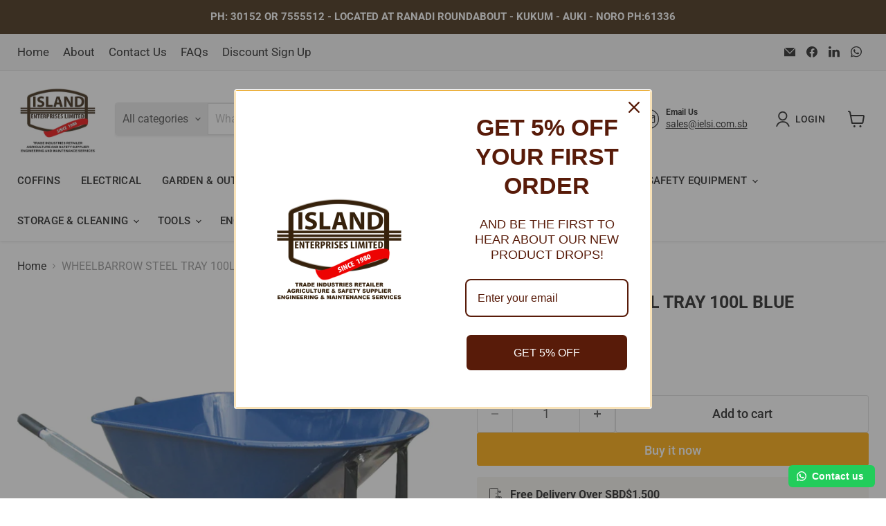

--- FILE ---
content_type: text/javascript; charset=utf-8
request_url: https://ielsi.com.sb/products/wb8612t.js
body_size: 99
content:
{"id":7553769177282,"title":"WHEELBARROW STEEL TRAY 100L BLUE","handle":"wb8612t","description":"","published_at":"2022-10-13T13:56:37+08:00","created_at":"2022-10-13T13:56:38+08:00","vendor":"SOON HONG SENG","type":"","tags":["Agriculture"],"price":120000,"price_min":120000,"price_max":120000,"available":true,"price_varies":false,"compare_at_price":null,"compare_at_price_min":0,"compare_at_price_max":0,"compare_at_price_varies":false,"variants":[{"id":42605758185666,"title":"Default Title","option1":"Default Title","option2":null,"option3":null,"sku":"","requires_shipping":true,"taxable":false,"featured_image":null,"available":true,"name":"WHEELBARROW STEEL TRAY 100L BLUE","public_title":null,"options":["Default Title"],"price":120000,"weight":0,"compare_at_price":null,"inventory_management":null,"barcode":"WB8612T","requires_selling_plan":false,"selling_plan_allocations":[]}],"images":["\/\/cdn.shopify.com\/s\/files\/1\/0624\/5416\/9794\/products\/wheel-7ctf-blue__29710.jpg?v=1666654290"],"featured_image":"\/\/cdn.shopify.com\/s\/files\/1\/0624\/5416\/9794\/products\/wheel-7ctf-blue__29710.jpg?v=1666654290","options":[{"name":"Title","position":1,"values":["Default Title"]}],"url":"\/products\/wb8612t","media":[{"alt":null,"id":27801045565634,"position":1,"preview_image":{"aspect_ratio":1.0,"height":1280,"width":1280,"src":"https:\/\/cdn.shopify.com\/s\/files\/1\/0624\/5416\/9794\/products\/wheel-7ctf-blue__29710.jpg?v=1666654290"},"aspect_ratio":1.0,"height":1280,"media_type":"image","src":"https:\/\/cdn.shopify.com\/s\/files\/1\/0624\/5416\/9794\/products\/wheel-7ctf-blue__29710.jpg?v=1666654290","width":1280}],"requires_selling_plan":false,"selling_plan_groups":[]}

--- FILE ---
content_type: text/javascript; charset=utf-8
request_url: https://ielsi.com.sb/products/wb8612t.js
body_size: 38
content:
{"id":7553769177282,"title":"WHEELBARROW STEEL TRAY 100L BLUE","handle":"wb8612t","description":"","published_at":"2022-10-13T13:56:37+08:00","created_at":"2022-10-13T13:56:38+08:00","vendor":"SOON HONG SENG","type":"","tags":["Agriculture"],"price":120000,"price_min":120000,"price_max":120000,"available":true,"price_varies":false,"compare_at_price":null,"compare_at_price_min":0,"compare_at_price_max":0,"compare_at_price_varies":false,"variants":[{"id":42605758185666,"title":"Default Title","option1":"Default Title","option2":null,"option3":null,"sku":"","requires_shipping":true,"taxable":false,"featured_image":null,"available":true,"name":"WHEELBARROW STEEL TRAY 100L BLUE","public_title":null,"options":["Default Title"],"price":120000,"weight":0,"compare_at_price":null,"inventory_management":null,"barcode":"WB8612T","requires_selling_plan":false,"selling_plan_allocations":[]}],"images":["\/\/cdn.shopify.com\/s\/files\/1\/0624\/5416\/9794\/products\/wheel-7ctf-blue__29710.jpg?v=1666654290"],"featured_image":"\/\/cdn.shopify.com\/s\/files\/1\/0624\/5416\/9794\/products\/wheel-7ctf-blue__29710.jpg?v=1666654290","options":[{"name":"Title","position":1,"values":["Default Title"]}],"url":"\/products\/wb8612t","media":[{"alt":null,"id":27801045565634,"position":1,"preview_image":{"aspect_ratio":1.0,"height":1280,"width":1280,"src":"https:\/\/cdn.shopify.com\/s\/files\/1\/0624\/5416\/9794\/products\/wheel-7ctf-blue__29710.jpg?v=1666654290"},"aspect_ratio":1.0,"height":1280,"media_type":"image","src":"https:\/\/cdn.shopify.com\/s\/files\/1\/0624\/5416\/9794\/products\/wheel-7ctf-blue__29710.jpg?v=1666654290","width":1280}],"requires_selling_plan":false,"selling_plan_groups":[]}

--- FILE ---
content_type: text/javascript; charset=utf-8
request_url: https://ielsi.com.sb/products/wb8612t.js
body_size: -380
content:
{"id":7553769177282,"title":"WHEELBARROW STEEL TRAY 100L BLUE","handle":"wb8612t","description":"","published_at":"2022-10-13T13:56:37+08:00","created_at":"2022-10-13T13:56:38+08:00","vendor":"SOON HONG SENG","type":"","tags":["Agriculture"],"price":120000,"price_min":120000,"price_max":120000,"available":true,"price_varies":false,"compare_at_price":null,"compare_at_price_min":0,"compare_at_price_max":0,"compare_at_price_varies":false,"variants":[{"id":42605758185666,"title":"Default Title","option1":"Default Title","option2":null,"option3":null,"sku":"","requires_shipping":true,"taxable":false,"featured_image":null,"available":true,"name":"WHEELBARROW STEEL TRAY 100L BLUE","public_title":null,"options":["Default Title"],"price":120000,"weight":0,"compare_at_price":null,"inventory_management":null,"barcode":"WB8612T","requires_selling_plan":false,"selling_plan_allocations":[]}],"images":["\/\/cdn.shopify.com\/s\/files\/1\/0624\/5416\/9794\/products\/wheel-7ctf-blue__29710.jpg?v=1666654290"],"featured_image":"\/\/cdn.shopify.com\/s\/files\/1\/0624\/5416\/9794\/products\/wheel-7ctf-blue__29710.jpg?v=1666654290","options":[{"name":"Title","position":1,"values":["Default Title"]}],"url":"\/products\/wb8612t","media":[{"alt":null,"id":27801045565634,"position":1,"preview_image":{"aspect_ratio":1.0,"height":1280,"width":1280,"src":"https:\/\/cdn.shopify.com\/s\/files\/1\/0624\/5416\/9794\/products\/wheel-7ctf-blue__29710.jpg?v=1666654290"},"aspect_ratio":1.0,"height":1280,"media_type":"image","src":"https:\/\/cdn.shopify.com\/s\/files\/1\/0624\/5416\/9794\/products\/wheel-7ctf-blue__29710.jpg?v=1666654290","width":1280}],"requires_selling_plan":false,"selling_plan_groups":[]}